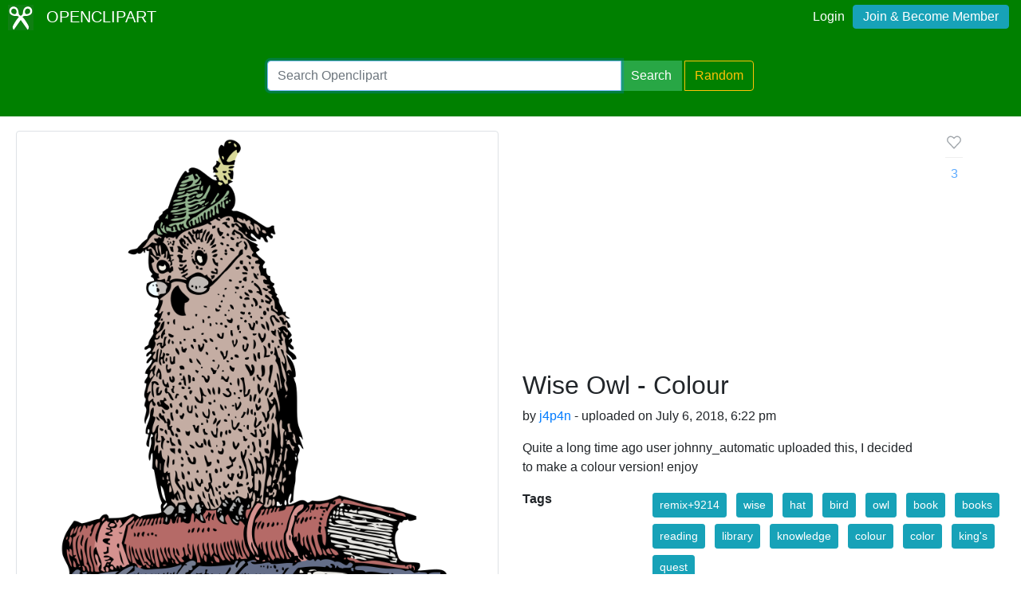

--- FILE ---
content_type: text/html; charset=UTF-8
request_url: https://openclipart.org/detail/303927/wise-owl-colour
body_size: 4356
content:
<!doctype html><html lang='en'><head><meta charset='utf-8' /><title>Wise Owl - Colour - Openclipart</title><meta name="description" content="Wise Owl - Colour by @"/><meta http-equiv="Content-Type" content="text/html; charset=utf-8"/><link rel="apple-touch-icon" sizes="57x57" href="/assets/images/favicons/apple-icon-57x57.png"><link rel="apple-touch-icon" sizes="60x60" href="/assets/images/favicons/apple-icon-60x60.png"><link rel="apple-touch-icon" sizes="72x72" href="/assets/images/favicons/apple-icon-72x72.png"><link rel="apple-touch-icon" sizes="76x76" href="/assets/images/favicons/apple-icon-76x76.png"><link rel="apple-touch-icon" sizes="114x114" href="/assets/images/favicons/apple-icon-114x114.png"><link rel="apple-touch-icon" sizes="120x120" href="/assets/images/favicons/apple-icon-120x120.png"><link rel="apple-touch-icon" sizes="144x144" href="/assets/images/favicons/apple-icon-144x144.png"><link rel="apple-touch-icon" sizes="152x152" href="/assets/images/favicons/apple-icon-152x152.png"><link rel="apple-touch-icon" sizes="180x180" href="/assets/images/favicons/apple-icon-180x180.png"><link rel="icon" type="image/png" sizes="192x192" href="/assets/images/favicons/android-icon-192x192.png"><link rel="icon" type="image/png" sizes="32x32" href="/assets/images/favicons/favicon-32x32.png"><link rel="icon" type="image/png" sizes="96x96" href="/assets/images/favicons/favicon-96x96.png"><link rel="icon" type="image/png" sizes="16x16" href="/assets/images/favicons/favicon-16x16.png"><link rel="manifest" href="/assets/images/favicons/manifest.json"><meta name="msapplication-TileColor" content="#ffffff"><meta name="msapplication-TileImage" content="/assets/images/favicons/ms-icon-144x144.png"><meta name="theme-color" content="#ffffff"><meta name="viewport" content="width=device-width, initial-scale=1.0" /><!-- <link rel="search" type="application/opensearchdescription+xml" title="Openclipart" href="/opensearch.xml" /><meta name="robots" content="NOODP,NOYDIR" />--><!-- page meta --><script type="application/ld+json">
{
    "@context": "https:\/\/schema.org",
    "@type": "VisualArtwork",
    "email": null,
    "artist": {
        "@type": "Person",
        "name": "j4p4n"
    },
    "name": "Wise Owl - Colour",
    "description": "Quite a long time ago user johnny_automatic uploaded this, I decided to make a colour version! enjoy",
    "artMedium": "digital",
    "image": {
        "@context": "https:\/\/schema.org",
        "@type": "ImageObject",
        "url": "https:\/\/openclipart.org\/download\/303927\/1530901335.svg",
        "license": "https:\/\/creativecommons.org\/publicdomain\/zero\/1.0\/",
        "acquireLicensePage": "https:\/\/openclipart.org\/share",
        "description": "Quite a long time ago user johnny_automatic uploaded this, I decided to make a colour version! enjoy",
        "author": {
            "@type": "Person",
            "name": "j4p4n"
        },
        "name": "Wise Owl - Colour",
        "dateCreated": "2018-07-06 18:22:15+00",
        "dateModified": null
    },
    "dateCreated": "2018-07-06 18:22:15+00",
    "dateModified": null,
    "url": "https:\/\/openclipart.org\/303927\/wise-owl-colour",
    "logo": null,
    "license": "https:\/\/creativecommons.org\/publicdomain\/zero\/1.0\/",
    "acquireLicensePage": "https:\/\/openclipart.org\/share"
}
</script> <!-- insert bootstrap here --> <link href="/assets/css/style.css?v=1764795375" rel="stylesheet" media="screen" type="text/css"> <link href="/vendor/twbs/bootstrap/dist/css/bootstrap.min.css" rel="stylesheet" media="screen" type="text/css"> <script src="/vendor/components/jquery/jquery.slim.min.js"></script><script src="/vendor/twbs/bootstrap/dist/js/bootstrap.bundle.min.js"></script> <!-- debug for ads --> </head><body> <nav class="navbar navbar-expand-lg" id="header" role="navigation"> <div id="logo" class="navbar-brand"> <a title="openclipart" href="/"> <img alt="Openclipart" src="/assets/images/openclipart-logo-2019.svg"> <span> OPENCLIPART </span> </a> </div> <div class="ml-auto"> <div id="logged"><span><a data-toggle="modal" data-target="#loginModal" href="/login">Login</a><a title="Become Openclipart Member and Upload Clipart" class="btn btn-info" href="/join">Join &amp; Become Member</a></span></div><!-- Modal --><div class="modal fade" id="loginModal" tabindex="-1" role="dialog" aria-labelledby="loginModal" aria-hidden="true"><div class="modal-dialog modal-dialog-centered" role="document"><div class="modal-content"><div class="modal-header"><h5 class="modal-title" id="exampleModalLongTitle">Log into OpenClipart</h5><button type="button" class="close" data-dismiss="modal" aria-label="Close"><span aria-hidden="true">&times;</span></button></div><div class="modal-body"><form method="post" action="/login" class="form-group"> <div class="form-group"> <input class="form-control" type="text" placeholder="Username or Email" name="username" dir="" /> </div> <div class="form-group"> <input class="form-control" type="password" placeholder="Password" name="password" dir="" /> </div> <div class="form-group"> <input type="hidden" name="process" value="login" /> <input class="form-control btn btn-success" type="submit" name="submit" value="Log in" /> </div> <div class="lost-password"> <!-- <a href="/resetpassword" title="Lost Password?">Lost Password?</a> --><p>Email <a href="mailto:support@openclipart.org?subject=Openclipart Account Issue (Login)">support@openclipart.org</a> for Lost Password or Account Issues. Thankyou.</p> </div> <br /> <div class="modal-footer"> <p class="text-muted"> Don't have an account?</p> <a href="/join" type="button" class="btn btn-outline-success"> Join &amp; Become Member </a> </div></form></div></div></div></div> </div> </nav><div id="main-menu" class="container-fluid"><div class="row"><div class="col-sm-10 col-md-6 offset-md-3"><form id="search" method="get" action="/search/" class="form-search form-group"><div class="input-group mb-3"> <input autofocus type="text" class="form-control" placeholder="Search Openclipart" aria-label="Search Openclipart" aria-describedby="button-search" value="" name="query"> <div class="input-group-append"> <button class="btn btn-success me-3" type="submit" id="button-search">Search</button>&nbsp;<a class="btn btn-outline-warning" id="button-random" href="/random">Random</a> </div></div></form></div></div></div> <div class="container-fluid" id="notifications-bar"></div> <div class="container-fluid" id="content" class="clearfix"><!-- Adds --><script>
  window.addEventListener( 'load', function() {
    (adsbygoogle = window.adsbygoogle || []).push({});
  })
</script><script async src="https://pagead2.googlesyndication.com/pagead/js/adsbygoogle.js"></script><div class="row"> <div class="col-md-6"> <img class="img-thumbnail" src="/image/800px/303927" alt="" /> </div> <div class="col-md-6 clipart-detail-meta"> <div class="row"> <div class="col-10"> <h2>Wise Owl - Colour</h2> <p> by <a href="/artist/j4p4n">j4p4n</a> - uploaded on July 6, 2018, 6:22 pm </p> <p> Quite a long time ago user johnny_automatic uploaded this, I decided to make a colour version! enjoy </p> </div> <div class="col-2"> <div class="love-affair"> <button disabled type="button" class="btn btn-default fav-button "> <a class="fav-heart" data-toggle="modal" data-target="#exampleModalCenter" > <svg viewBox="0 0 16 16" stroke-width="1.5" stroke-linecap="round" stroke-linejoin="round" width="16" height="16" class="bump" style="width: 22px; height: 22px; stroke-width: 1; transition: all 0.4s ease-in-out 0s;"><path d="M13.075 3.925A3.157 3.157 0 0 0 10.842 3c-.838 0-1.641.478-2.233 1.07L8 4.68l-.609-.61c-1.233-1.233-3.233-1.378-4.466-.145a3.158 3.158 0 0 0 0 4.467L3.534 9 8 13.788 12.466 9l.609-.608a3.157 3.157 0 0 0 0-4.467z"></path></svg> </a> <hr> <a class="fav-page-link btn-link " href="/favs/303927/wise-owl-colour"> <span class="favs_count">3</span> </a> </button> <!-- Modal --> <div class="modal fade" id="exampleModalCenter" tabindex="-1" role="dialog" aria-labelledby="exampleModalCenterTitle" aria-hidden="true"> <div class="modal-dialog modal-dialog-centered" role="document"> <div class="modal-content"> <div class="modal-header"> <h5 class="modal-title" id="exampleModalLongTitle"> Log into OpenClipart </h5> <button type="button" class="close" data-dismiss="modal" aria-label="Close"> <span aria-hidden="true">&times;</span> </button> </div> <div class="modal-body"> <form method="post" action="/login" class="form-group"> <div class="form-group"> <input class="form-control" type="text" placeholder="Username or Email" name="username" dir="" /> </div> <div class="form-group"> <input class="form-control" type="password" placeholder="Password" name="password" dir="" /> </div> <div class="form-group"> <input type="hidden" name="process" value="login" /> <input class="form-control btn btn-success" type="submit" name="submit" value="Log in" /> </div> <div class="lost-password"> <!-- <a href="/resetpassword" title="Lost Password?">Lost Password?</a> --><p>Email <a href="mailto:support@openclipart.org?subject=Openclipart Account Issue (Login)">support@openclipart.org</a> for Lost Password or Account Issues. Thankyou.</p> </div> <br /> <div class="modal-footer"> <p class="text-muted"> Don't have an account?</p> <a href="/join" type="button" class="btn btn-outline-success"> Join &amp; Become Member </a> </div></form> </div> </div> </div> </div> </div> </div> </div> <dl class="row"> <dt class="col-sm-3">Tags</dt> <dd class="col-sm-9"> <a href="/tag/remix+9214" class="btn btn-info btn-sm m-1" role="button">remix+9214</a> <a href="/tag/wise" class="btn btn-info btn-sm m-1" role="button">wise</a> <a href="/tag/hat" class="btn btn-info btn-sm m-1" role="button">hat</a> <a href="/tag/bird" class="btn btn-info btn-sm m-1" role="button">bird</a> <a href="/tag/owl" class="btn btn-info btn-sm m-1" role="button">owl</a> <a href="/tag/book" class="btn btn-info btn-sm m-1" role="button">book</a> <a href="/tag/books" class="btn btn-info btn-sm m-1" role="button">books</a> <a href="/tag/reading" class="btn btn-info btn-sm m-1" role="button">reading</a> <a href="/tag/library" class="btn btn-info btn-sm m-1" role="button">library</a> <a href="/tag/knowledge" class="btn btn-info btn-sm m-1" role="button">knowledge</a> <a href="/tag/colour" class="btn btn-info btn-sm m-1" role="button">colour</a> <a href="/tag/color" class="btn btn-info btn-sm m-1" role="button">color</a> <a href="/tag/king&#039;s" class="btn btn-info btn-sm m-1" role="button">king&#039;s</a> <a href="/tag/quest" class="btn btn-info btn-sm m-1" role="button">quest</a> </dd> <dt class="col-sm-3">Safe for Work?</dt> <dd class="col-sm-9">Yes</dd> </dl> <div class="card"> <div class="card-body"> <a href="/download/303927" class="btn btn-success btn-block" role="button">Download SVG</a> <div class="btn-group btn-group-toggle btn-block" data-toggle="buttons"> <a href="#" class="btn btn-outline-primary disabled" role="button" aria-disabled="true">PNG (Bitmap)</a> <a href="/image/400px/303927" class="btn btn-primary border-left" role="button">Small</a> <a href="/image/800px/303927" class="btn btn-primary border-left" role="button">Medium</a> <a href="/image/2000px/303927" class="btn btn-primary border-left" role="button">Large</a> </div> <div class="btn-group btn-group-toggle btn-block" data-toggle="buttons"> <a href="/pdf/303927" class="btn btn-primary" role="button">Print PDF</a> </div> <div class="btn-group btn-group-toggle btn-block" data-toggle="buttons"> <a href="/up?remix_id=303927" class="btn btn-warning" role="button">Upload Remix</a> </div> </div></div> <div class="card border-primary mt-2"> <div class="card-body"><form class="form"><div class="input-group mb-2 mr-sm-2"><input type="text" class="form-control border-primary" id="copy-input" value="openclipart.org/303927"> <div class="input-group-append"><button type="button" class="input-group-text btn border-primary" id="copy-button" data-toggle="tooltip" data-placement="top" title="Copied!" data-trigger="click">Copy</button></div></div></form></div></div> </div></div><!-- detail-responsive --><ins class="adsbygoogle vertical ad-detail"style="display:block"data-ad-client="ca-pub-0352842915813820"data-ad-slot="4252397640"data-ad-format="auto"data-full-width-responsive="true"></ins><div class="row"> <div id="use" class="col-md-6 mt-4"> <div class="comment border-success card mt-2 mb-2"> <div class="card-body"> <h5 class="card-title">This clipart is a remix from:</h5> <ul class="list-unstyled"></ul> <li class="media my-4"> <img src="/image/400px/9214" class="mr-3" alt="9214" style="max-height:64px;max-width:64px;" /> <div class="media-body"> <h5 class="mt-0 mb-1"> <a class="text-dark" href="/detail/9214/wise-owl-on-books"> wise owl on books </a> <br> <small> by <a href="/artist/johnny_automatic"> @johnny_automatic </a> </small> <h5> </div> </li> </ul> </div></div> </div> <div id="conversation" class="col-md-6 mt-4 panel"> <h3>Comments</h3> <div class="comment card mt-2 mb-2"> <div class="card-body"> <h5 class="card-title">0 Comments. Please <a href="/login" data-toggle="modal" data-target="#exampleModalCenter">login</a> to comment or add your own remix. </h5> </div> </div> </div></div></div><div id="footer"><div class="clearfix" id="forfooter"> <h4 id="support"> For questions, please email <a href="mailto:support@openclipart.org" title="For questions, please email support@openclipart.org">support@openclipart.org</a> </h4></div><div id="links"> <a href="/faq" title="Frequently Asked Questions">FAQ</a> <a href="/privacy" title="Privacy Policy">Privacy</a> <a href="/share" title="Openclipart is 100% Public Domain">License</a> <a href="/membership">Membership</a><!-- <a href="/developers" title="Developer Documentation and API Support">API</a> --></div></div> <script async src="/assets/js/clipboard.js"></script> <!-- Global site tag (gtag.js) - Google Analytics --> <script async src="https://www.googletagmanager.com/gtag/js?id=UA-7908533-1"></script> <script>
    window.dataLayer = window.dataLayer || [];
    function gtag(){dataLayer.push(arguments);}
    gtag('js', new Date());
    gtag('config', 'UA-7908533-1');
  </script> </body></html>

--- FILE ---
content_type: text/html; charset=utf-8
request_url: https://www.google.com/recaptcha/api2/aframe
body_size: 269
content:
<!DOCTYPE HTML><html><head><meta http-equiv="content-type" content="text/html; charset=UTF-8"></head><body><script nonce="yFQ9BIm-5WKhTCG2ZvQ24Q">/** Anti-fraud and anti-abuse applications only. See google.com/recaptcha */ try{var clients={'sodar':'https://pagead2.googlesyndication.com/pagead/sodar?'};window.addEventListener("message",function(a){try{if(a.source===window.parent){var b=JSON.parse(a.data);var c=clients[b['id']];if(c){var d=document.createElement('img');d.src=c+b['params']+'&rc='+(localStorage.getItem("rc::a")?sessionStorage.getItem("rc::b"):"");window.document.body.appendChild(d);sessionStorage.setItem("rc::e",parseInt(sessionStorage.getItem("rc::e")||0)+1);localStorage.setItem("rc::h",'1764795377834');}}}catch(b){}});window.parent.postMessage("_grecaptcha_ready", "*");}catch(b){}</script></body></html>